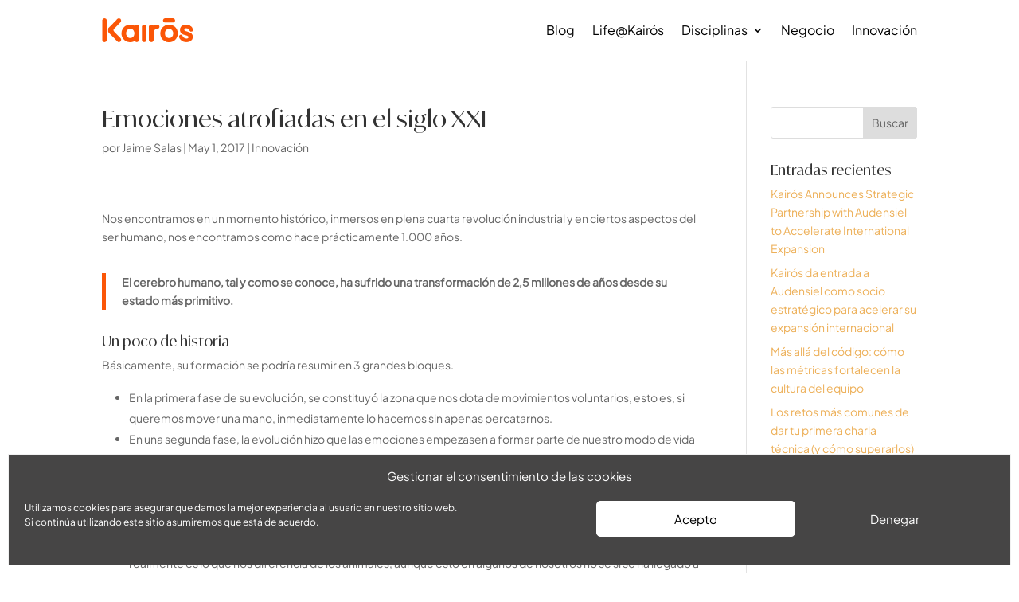

--- FILE ---
content_type: text/css
request_url: https://blog.kairosds.com/wp-content/et-cache/1/6/1404/et-core-unified-1404.min.css?ver=1768402906
body_size: 276
content:
.kds_a_categories a{border:2px solid rgba(251,86,7,1);padding:4px 8px;margin:5px 6px 15px 5px;display:inline;transition:all 0.2s ease;-webkit-transition:all 0.2s ease;font-size:12px;color:#000;letter-spacing:1px;text-transform:uppercase}.kds_a_tags a{background-color:#edb059;color:#fff;margin-bottom:.5rem;border-radius:.25rem;min-height:1.5rem;padding:0.2rem 0.5rem;white-space:nowrap;line-height:1.5}.kds_a_tags a:not(:last-child){margin-right:.5rem}.et_pb_text_0_tb_body.et_pb_text.kds_a_tags a:hover{background-color:#ff6600!important;color:#ffffff!important}#footer-widgets .footer-widget li:before{border-style:none}.footer-widget .address__icon{margin-right:10px;margin-top:4px}.footer-widget .location__address{display:flex;align-items:end}.line-footer{display:flex}.footer-widget .location__address{align-items:start!important}

--- FILE ---
content_type: text/css
request_url: https://blog.kairosds.com/wp-content/et-cache/1/6/1404/et-core-unified-tb-10487-tb-10523-deferred-1404.min.css?ver=1768445023
body_size: 42
content:
@font-face{font-family:"IvyMode-Regular";font-display:swap;src:url("https://blog.kairosds.com/wp-content/uploads/sites/6/et-fonts/IvyMode-Regular.ttf") format("truetype")}@font-face{font-family:"PlusJakartaSans";font-display:swap;src:url("https://blog.kairosds.com/wp-content/uploads/sites/6/et-fonts/PlusJakartaSans-VariableFont_wght.ttf") format("truetype")}@font-face{font-family:"IvyMode-Regular";font-display:swap;src:url("https://blog.kairosds.com/wp-content/uploads/sites/6/et-fonts/IvyMode-Regular.ttf") format("truetype")}@font-face{font-family:"PlusJakartaSans";font-display:swap;src:url("https://blog.kairosds.com/wp-content/uploads/sites/6/et-fonts/PlusJakartaSans-VariableFont_wght.ttf") format("truetype")}

--- FILE ---
content_type: image/svg+xml
request_url: https://blog.kairosds.com/wp-content/uploads/sites/6/2024/09/LOGO_001.svg
body_size: 9894
content:
<svg width="115" height="30" viewBox="0 0 115 30" fill="none" xmlns="http://www.w3.org/2000/svg">
<path fill-rule="evenodd" clip-rule="evenodd" d="M106.301 29.8572C104.058 29.8572 102.101 29.3218 100.431 28.2501C98.7852 27.1534 97.6639 25.6863 97.0652 23.8497L97.1013 23.8319C96.6635 22.7014 97.15 21.4002 98.2359 20.8696C99.3682 20.3165 100.723 20.8092 101.262 21.9711L101.237 21.9832C101.754 23.0469 102.446 23.8859 103.31 24.5003C104.207 25.138 105.204 25.4568 106.301 25.4568C107.099 25.4568 107.709 25.291 108.133 24.9592C108.557 24.6275 108.768 24.1685 108.768 23.5815C108.768 23.2756 108.694 23.0203 108.544 22.8166C108.394 22.5871 108.17 22.3826 107.871 22.2046C107.572 22.0259 107.198 21.8729 106.749 21.7457L103.271 20.7505C101.601 20.2657 100.317 19.4879 99.4192 18.4162C98.5216 17.3195 98.0727 16.0312 98.0727 14.5512C98.0727 13.2501 98.3968 12.1155 99.0449 11.1461C99.6931 10.1766 100.603 9.42457 101.775 8.8883C102.946 8.32708 104.293 8.04688 105.813 8.04688C107.808 8.04688 109.552 8.5316 111.049 9.50106C112.569 10.4447 113.641 11.7838 114.264 13.519L114.254 13.5238C114.754 14.6857 114.259 16.0505 113.132 16.5924C112.004 17.1343 110.663 16.6488 110.114 15.5086H110.113C110.113 15.5086 110.112 15.5038 110.11 15.5006C110.105 15.4885 110.098 15.4764 110.093 15.4635L110.097 15.4619C109.794 14.6165 109.251 13.9433 108.468 13.4425C107.695 12.907 106.81 12.6389 105.813 12.6389C105.091 12.6389 104.517 12.7919 104.093 13.0979C103.695 13.4038 103.496 13.825 103.496 14.3604C103.496 14.6414 103.57 14.8959 103.72 15.1254C103.87 15.3548 104.106 15.5594 104.43 15.7373C104.779 15.9161 105.203 16.0819 105.701 16.2349L108.954 17.2301C110.649 17.7406 111.946 18.5185 112.843 19.5644C113.741 20.5846 114.19 21.8471 114.19 23.3528C114.19 24.654 113.853 25.7886 113.18 26.758C112.532 27.7275 111.621 28.4924 110.45 29.0536C109.278 29.5891 107.895 29.8572 106.299 29.8572H106.301Z" fill="white"/>
<path d="M84.3764 29.9974C82.352 29.9974 80.5026 29.5232 78.8289 28.5738C77.1795 27.6253 75.855 26.3297 74.8554 24.6888C73.8808 23.022 73.3936 21.137 73.3936 19.0339C73.3936 16.9307 73.8808 15.0208 74.8554 13.379C75.855 11.738 77.1795 10.4424 78.8289 9.4939C80.5034 8.54538 82.3528 8.07031 84.3764 8.07031C86.4001 8.07031 88.2377 8.54457 89.8871 9.4939C91.5364 10.4424 92.8484 11.738 93.8229 13.379C94.8226 15.02 95.3224 16.9049 95.3224 19.0339C95.3224 21.1628 94.8226 23.0212 93.8229 24.6888C92.8484 26.3297 91.5364 27.6253 89.8871 28.5738C88.2377 29.5224 86.4008 29.9974 84.3764 29.9974ZM84.3764 24.8047C85.4012 24.8047 86.2879 24.5607 87.038 24.0736C87.8125 23.5864 88.4127 22.9069 88.8372 22.0348C89.2868 21.1628 89.512 20.1627 89.512 19.0347C89.512 17.9066 89.2868 16.9194 88.8372 16.0724C88.4127 15.2003 87.8125 14.5207 87.038 14.0336C86.2886 13.5207 85.4012 13.2646 84.3764 13.2646C83.3517 13.2646 82.4525 13.5207 81.6772 14.0336C80.9027 14.5207 80.2899 15.2003 79.8403 16.0724C79.4158 16.9186 79.2032 17.9058 79.2032 19.0347C79.2032 20.1636 79.4158 21.1636 79.8403 22.0348C80.2899 22.9069 80.9027 23.5864 81.6772 24.0736C82.4517 24.5607 83.3517 24.8047 84.3764 24.8047Z" fill="white"/>
<path d="M84.3764 29.9974C82.352 29.9974 80.5026 29.5232 78.8289 28.5738C77.1795 27.6253 75.855 26.3297 74.8554 24.6888C73.8808 23.022 73.3936 21.137 73.3936 19.0339C73.3936 16.9307 73.8808 15.0208 74.8554 13.379C75.855 11.738 77.1795 10.4424 78.8289 9.4939C80.5034 8.54538 82.3528 8.07031 84.3764 8.07031C86.4001 8.07031 88.2377 8.54457 89.8871 9.4939C91.5364 10.4424 92.8484 11.738 93.8229 13.379C94.8226 15.02 95.3224 16.9049 95.3224 19.0339C95.3224 21.1628 94.8226 23.0212 93.8229 24.6888C92.8484 26.3297 91.5364 27.6253 89.8871 28.5738C88.2377 29.5224 86.4008 29.9974 84.3764 29.9974ZM84.3764 24.8047C85.4012 24.8047 86.2879 24.5607 87.038 24.0736C87.8125 23.5864 88.4127 22.9069 88.8372 22.0348C89.2868 21.1628 89.512 20.1627 89.512 19.0347C89.512 17.9066 89.2868 16.9194 88.8372 16.0724C88.4127 15.2003 87.8125 14.5207 87.038 14.0336C86.2886 13.5207 85.4012 13.2646 84.3764 13.2646C83.3517 13.2646 82.4525 13.5207 81.6772 14.0336C80.9027 14.5207 80.2899 15.2003 79.8403 16.0724C79.4158 16.9186 79.2032 17.9058 79.2032 19.0347C79.2032 20.1636 79.4158 21.1636 79.8403 22.0348C80.2899 22.9069 80.9027 23.5864 81.6772 24.0736C82.4517 24.5607 83.3517 24.8047 84.3764 24.8047Z" fill="white"/>
<path d="M79.346 5.29124C77.9336 5.29124 76.7888 4.11646 76.7888 2.6671C76.7888 1.21775 77.9336 0.0429688 79.346 0.0429688H89.3206C90.733 0.0429688 91.8778 1.21775 91.8778 2.6671C91.8778 4.11646 90.733 5.29124 89.3206 5.29124H79.346Z" fill="white"/>
<path fill-rule="evenodd" clip-rule="evenodd" d="M65.0371 17.8286V26.9121C65.0371 28.5192 63.7676 29.8212 62.2022 29.8212C60.6368 29.8212 59.3672 28.5184 59.3672 26.9121V10.9482C59.3672 9.34106 60.6368 8.03906 62.2022 8.03906C63.2246 8.03906 64.1207 8.59465 64.6197 9.42722C64.6236 9.42481 64.6268 9.4232 64.6307 9.42078C66.0996 8.58499 67.8282 8.12844 69.5976 8.05114C69.676 8.04309 69.7553 8.03987 69.8353 8.03987C69.8651 8.03987 69.895 8.03987 69.924 8.04148C69.9962 8.03987 70.0684 8.03987 70.1406 8.03987V8.05919C71.3615 8.21379 72.307 9.28148 72.307 10.5762C72.307 11.9773 71.2006 13.1126 69.8353 13.1126C69.7639 13.1126 69.6933 13.1094 69.6235 13.1037C68.8051 13.1754 68.0047 13.417 67.3856 13.8276C66.6363 14.3003 66.0446 14.9605 65.6092 15.8068C65.3086 16.4075 65.118 17.0822 65.0371 17.8294V17.8286Z" fill="white"/>
<path fill-rule="evenodd" clip-rule="evenodd" d="M65.0371 17.8286V26.9121C65.0371 28.5192 63.7676 29.8212 62.2022 29.8212C60.6368 29.8212 59.3672 28.5184 59.3672 26.9121V10.9482C59.3672 9.34106 60.6368 8.03906 62.2022 8.03906C63.2246 8.03906 64.1207 8.59465 64.6197 9.42722C64.6236 9.42481 64.6268 9.4232 64.6307 9.42078C66.0996 8.58499 67.8282 8.12844 69.5976 8.05114C69.676 8.04309 69.7553 8.03987 69.8353 8.03987C69.8651 8.03987 69.895 8.03987 69.924 8.04148C69.9962 8.03987 70.0684 8.03987 70.1406 8.03987V8.05919C71.3615 8.21379 72.307 9.28148 72.307 10.5762C72.307 11.9773 71.2006 13.1126 69.8353 13.1126C69.7639 13.1126 69.6933 13.1094 69.6235 13.1037C68.8051 13.1754 68.0047 13.417 67.3856 13.8276C66.6363 14.3003 66.0446 14.9605 65.6092 15.8068C65.3086 16.4075 65.118 17.0822 65.0371 17.8294V17.8286Z" fill="white"/>
<path fill-rule="evenodd" clip-rule="evenodd" d="M41.1095 9.44312C39.435 8.4946 37.5856 8.01953 35.562 8.01953C33.5383 8.01953 31.7007 8.49379 30.0513 9.44312C28.4019 10.3916 27.09 11.6872 26.1154 13.3282C25.1158 14.9949 24.616 16.8799 24.616 18.9831C24.616 21.0863 25.1158 22.9962 26.1154 24.638C27.09 26.279 28.4019 27.5745 30.0513 28.5231C31.7007 29.4716 33.5375 29.9466 35.562 29.9466C37.5864 29.9466 39.4358 29.4724 41.1095 28.5231C41.1746 28.4852 41.2398 28.4474 41.3049 28.4087C41.8008 29.2566 42.7047 29.8234 43.7381 29.8234C45.3043 29.8234 46.5731 28.5206 46.5731 26.9143V10.9504C46.5731 9.34327 45.3035 8.04127 43.7381 8.04127C42.6741 8.04127 41.7466 8.64275 41.2617 9.5333C41.2115 9.50351 41.1605 9.47372 41.1103 9.44473L41.1095 9.44312ZM32.9004 13.9434C33.6505 13.4562 34.5372 13.2122 35.562 13.2122C36.5867 13.2122 37.4859 13.4562 38.2612 13.9434C39.0356 14.4305 39.6485 15.1101 40.0981 15.9821C40.5226 16.8541 40.7352 17.8542 40.7352 18.9823C40.7352 20.1104 40.5226 21.0975 40.0981 21.9446C39.6485 22.8166 39.0356 23.4962 38.2612 23.9834C37.4867 24.4963 36.5867 24.7523 35.562 24.7523C34.5372 24.7523 33.6505 24.4963 32.9004 23.9834C32.1259 23.4962 31.5257 22.8166 31.1012 21.9446C30.6516 21.0983 30.4264 20.1112 30.4264 18.9823C30.4264 17.8534 30.6516 16.8541 31.1012 15.9821C31.5257 15.1101 32.1259 14.4305 32.9004 13.9434Z" fill="white"/>
<path fill-rule="evenodd" clip-rule="evenodd" d="M41.1095 9.44312C39.435 8.4946 37.5856 8.01953 35.562 8.01953C33.5383 8.01953 31.7007 8.49379 30.0513 9.44312C28.4019 10.3916 27.09 11.6872 26.1154 13.3282C25.1158 14.9949 24.616 16.8799 24.616 18.9831C24.616 21.0863 25.1158 22.9962 26.1154 24.638C27.09 26.279 28.4019 27.5745 30.0513 28.5231C31.7007 29.4716 33.5375 29.9466 35.562 29.9466C37.5864 29.9466 39.4358 29.4724 41.1095 28.5231C41.1746 28.4852 41.2398 28.4474 41.3049 28.4087C41.8008 29.2566 42.7047 29.8234 43.7381 29.8234C45.3043 29.8234 46.5731 28.5206 46.5731 26.9143V10.9504C46.5731 9.34327 45.3035 8.04127 43.7381 8.04127C42.6741 8.04127 41.7466 8.64275 41.2617 9.5333C41.2115 9.50351 41.1605 9.47372 41.1103 9.44473L41.1095 9.44312ZM32.9004 13.9434C33.6505 13.4562 34.5372 13.2122 35.562 13.2122C36.5867 13.2122 37.4859 13.4562 38.2612 13.9434C39.0356 14.4305 39.6485 15.1101 40.0981 15.9821C40.5226 16.8541 40.7352 17.8542 40.7352 18.9823C40.7352 20.1104 40.5226 21.0975 40.0981 21.9446C39.6485 22.8166 39.0356 23.4962 38.2612 23.9834C37.4867 24.4963 36.5867 24.7523 35.562 24.7523C34.5372 24.7523 33.6505 24.4963 32.9004 23.9834C32.1259 23.4962 31.5257 22.8166 31.1012 21.9446C30.6516 21.0983 30.4264 20.1112 30.4264 18.9823C30.4264 17.8534 30.6516 16.8541 31.1012 15.9821C31.5257 15.1101 32.1259 14.4305 32.9004 13.9434Z" fill="white"/>
<path d="M55.8777 26.9121C55.8777 28.5192 54.6081 29.8212 53.0427 29.8212C51.4773 29.8212 50.2078 28.5184 50.2078 26.9121V10.9482C50.2078 9.34106 51.4773 8.03906 53.0427 8.03906C54.6089 8.03906 55.8777 9.34187 55.8777 10.9482V26.9121Z" fill="white"/>
<path fill-rule="evenodd" clip-rule="evenodd" d="M3.30238 0.0429688C1.74013 0.0429688 0.4729 1.34336 0.4729 2.94651V26.947C0.4729 28.5501 1.73934 29.8505 3.30238 29.8505C4.86542 29.8505 6.13186 28.5509 6.13186 26.947V2.94651C6.13186 1.34336 4.86542 0.0429688 3.30238 0.0429688ZM7.83379 14.4069C7.83536 14.5486 7.83693 14.6975 7.83693 14.8537C7.83693 14.9673 7.83693 15.0784 7.83536 15.1863C7.82908 16.3232 7.82437 17.2178 8.53135 17.9433L19.3377 29.0324C20.4425 30.1662 22.2339 30.1662 23.3387 29.0324C24.4435 27.8987 24.4435 26.0605 23.3387 24.9268L16.633 17.9723C15.2151 16.502 14.5065 15.7668 14.5112 14.8586C14.5159 13.9503 15.2323 13.2224 16.6651 11.7682L23.3026 5.02955C24.4074 3.89583 24.4074 2.05757 23.3026 0.923853C22.1978 -0.209863 20.4064 -0.209863 19.3016 0.923853L8.50938 11.9985C7.81339 12.7127 7.82123 13.3851 7.83379 14.4069Z" fill="white"/>
</svg>
